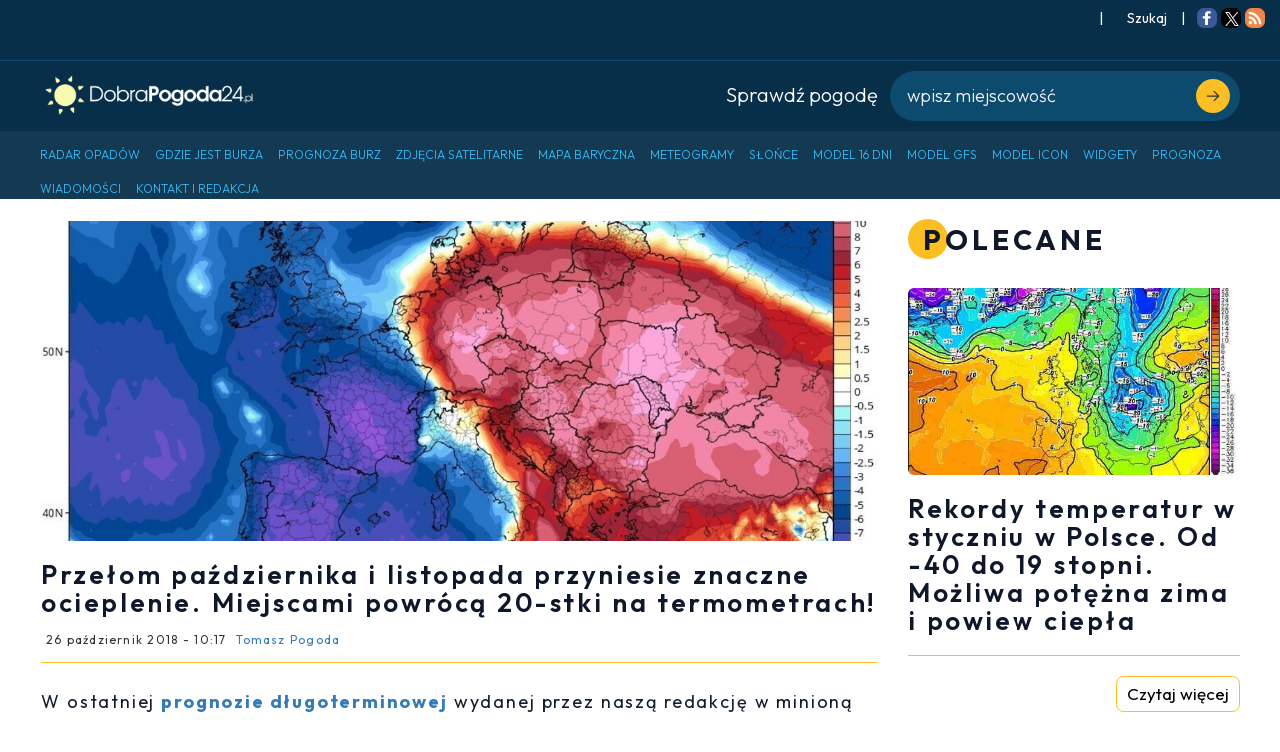

--- FILE ---
content_type: text/html; charset=utf-8
request_url: https://dobrapogoda24.pl/artykul/prognoza-dlugoterminowa-wszystkich-swietych
body_size: 12149
content:
<!DOCTYPE html>
<html lang='pl-PL'>
<head>
<meta content='width=device-width, maximum-scale=5, initial-scale=1' name='viewport'>
<meta charset='utf-8'>
<!-- Always force latest IE rendering engine or request Chrome Frame -->
<meta content='IE=edge,chrome=1' http-equiv='X-UA-Compatible'>
<meta content='Dokładna pogoda długoterminowa w Polsce. Najnowsza i sprawdzona prognoza pogody godzinowa, na dziś, jutro i 16 dni' name='description'>
<meta content='index, follow, max-image-preview:large, max-snippet:-1, max-video-preview:-1' name='robots'>
<link href='https://fonts.googleapis.com/css2?family=Outfit:wght@300;400;600;700&amp;display=swap' rel='stylesheet'>
  <!-- Content Security Policy to enforce HTTPS and block mixed content -->
  <meta http-equiv="Content-Security-Policy" content="
      img-src 'self' https:;
      frame-src 'self' https:;
      connect-src 'self' https:;
      upgrade-insecure-requests;
  ">

  <!-- Referrer policy to avoid sending data to non-HTTPS endpoints -->
  <meta name="referrer" content="no-referrer-when-downgrade">

  <!-- JavaScript to dynamically remove non-HTTPS elements -->
  <script>
      document.addEventListener('DOMContentLoaded', () => {
          console.log('Scanning for unsafe content');
          const elements = document.querySelectorAll('script, iframe, img');

          elements.forEach((el) => {
              const src = el.src || el.getAttribute('src');
              if (src && src.startsWith('http:')) {
                  console.warn(`Blocked insecure resource: ${src}`);
                  el.parentNode.removeChild(el);
              }
          });

          const stylesheets = document.styleSheets;
          for (let i = 0; i < stylesheets.length; i++) {
              if (stylesheets[i].href && stylesheets[i].href.startsWith('http:')) {
                  console.warn(`Blocked insecure stylesheet: ${stylesheets[i].href}`);
                  stylesheets[i].ownerNode.parentNode.removeChild(stylesheets[i].ownerNode);
              }
          }
      });
  </script>
  <!-- Content Security Policy to enforce HTTPS and block mixed content -->

  <script>
    document.addEventListener('DOMContentLoaded', () => {
    /**
    * Anti-redirect guard
    * Blocks window/location navigations to domains outside `allowedHosts`.
    * © 2025 – free to use under MIT licence
    */
    (function () {
      /*--------------------------------------------------
        1 · Configure hosts you actually trust
            – current origin is added automatically
            – add more if you need to link out intentionally
      ---------------------------------------------------*/
      const allowedHosts = new Set([
        location.hostname,        // e.g. "example.com"
        // "trusted-partner.com",
      ]);

      /*--------------------------------------------------
        2 · Utility: is the target URL on an allowed host?
      ---------------------------------------------------*/
      function isAllowed(url) {
        try {
          const u = new URL(url, location.href);      // relative → absolute
          return [...allowedHosts].some(h =>
            u.hostname === h || u.hostname.endsWith(`.${h}`)
          );
        } catch (_e) {
          /* malformed URL – play it safe */
          return false;
        }
      }

      /*--------------------------------------------------
        3 · Block window.open to shady hosts
      ---------------------------------------------------*/
      const nativeOpen = window.open;
      window.open = function (url, ...rest) {
        if (url && !isAllowed(url)) {
          console.warn('[anti-redirect] 🚫 window.open blocked →', url);
          return null;                                // pretend it failed
        }
        return nativeOpen.call(this, url, ...rest);
      };

      /*--------------------------------------------------
        4 · Intercept location changes (assign / replace / href=)
      ---------------------------------------------------*/
      function patchLocation(loc) {
        const { assign: nativeAssign, replace: nativeReplace } = loc;

        loc.assign = function (url) {
          if (!isAllowed(url)) {
            console.warn('[anti-redirect] 🚫 location.assign blocked →', url);
            return;
          }
          return nativeAssign.call(this, url);
        };

        loc.replace = function (url) {
          if (!isAllowed(url)) {
            console.warn('[anti-redirect] 🚫 location.replace blocked →', url);
            return;
          }
          return nativeReplace.call(this, url);
        };

        /* href = "…" setter */
        Object.defineProperty(loc, 'href', {
          configurable: true,
          enumerable: true,
          get() { return loc.toString(); },
          set(url) {
            if (!isAllowed(url)) {
              console.warn('[anti-redirect] 🚫 location.href blocked →', url);
              return;
            }
            nativeAssign.call(loc, url);
          }
        });
      }

      /* patch the current browsing context */
      patchLocation(window.location);

      /* in case rogue scripts climb to top/parent frames */
      try { if (window.top && window.top !== window) patchLocation(window.top.location); } catch (_) { /* cross-origin – ignore */ }
    })();
    });
  </script>

<link href="https://dobrapogoda24.pl/artykul/prognoza-dlugoterminowa-wszystkich-swietych" rel="canonical" />
<meta content='Przełom października i listopada przyniesie znaczne ocieplenie. Miejscami powrócą 20-stki na termometrach!' name='title'>
<meta content='Tomasz Pogoda' name='author'>
<meta content='/uploads/content_images/733/google_discover_Anomalia_temperatury.jpg' name='image'>
<meta content='article' property='og:type'>
<meta content='Przełom października i listopada przyniesie znaczne ocieplenie. Miejscami powrócą 20-stki na termometrach!' property='og:title'>
<meta content='' property='og:description'>
<meta content='https://dobrapogoda24.pl/artykul/prognoza-dlugoterminowa-wszystkich-swietych' property='og:url'>
<meta content='/uploads/content_images/733/google_discover_Anomalia_temperatury.jpg' property='og:image'>
<meta content='1200' property='og:image:width'>
<meta content='675' property='og:image:height'>
<meta content='summary_large_image' name='twitter:card'>
<meta content='Przełom października i listopada przyniesie znaczne ocieplenie. Miejscami powrócą 20-stki na termometrach!' name='twitter:title'>
<meta content='' name='twitter:description'>
<meta content='/uploads/content_images/733/google_discover_Anomalia_temperatury.jpg' name='twitter:image'>
<link rel="icon" type="image/png" href="/assets/favicon/favicon-96x96-10bc2b3aa0319b30090672a5ad2b82fe19709b78cc2cbf9ffa7bfce720bb6c51.png" sizes="96x96" />
<link rel="icon" type="image/svg+xml" href="/assets/favicon/favicon-44e69027752681971ad38b0edd242de15fb77339eaaebf72a4703ff170da04da.svg" />
<link rel="shortcut icon" href="/assets/favicon/favicon-cd7d0b0881c49651d9a25a060ef049eca74b9762fb942c15e5adf34f4357d143.ico" />
<link rel="apple-touch-icon" sizes="180x180" href="/assets/favicon/apple-touch-icon-66a9bacecc1ed1dab6f93cf13fae4ed533e2f3cd1b3685a6872bc22cdd938727.png" />
<link rel="manifest" href="/assets/favicon/site-ef2742fdbb680126379412c4b7109ec12c5dc8bfb15ddc178a2d729448b16631.webmanifest" />
  <script type="application/ld+json">
    {"@context":"https://schema.org","@type":"NewsArticle","headline":"Przełom października i listopada przyniesie znaczne ocieplenie. Miejscami powrócą 20-stki na termometrach!","datePublished":"2018-10-26T10:17:00+02:00","dateModified":"2018-10-26T12:07:35+02:00","copyrightYear":2018,"author":{"@type":"Person","name":"Tomasz Pogoda","email":"lowcatomasz@dobrapogoda24.pl"},"publisher":{"@type":"Organization","@id":"https://dobrapogoda24.pl/artykul/prognoza-dlugoterminowa-wszystkich-swietych","url":"https://dobrapogoda24.pl/artykul/prognoza-dlugoterminowa-wszystkich-swietych","name":"DobraPogoda24.pl","image":{"@type":"ImageObject","url":"https://dobrapogoda24.pl/assets/logo-39b5022ed1a82e1c2cf5218ce150754453035e357ccc71698514faad4c6ced5b.png"},"description":"Dokładna pogoda długoterminowa w Polsce. Najnowsza i sprawdzona prognoza pogody godzinowa, na dziś, jutro i 16 dni"},"mainEntityOfPage":{"@type":"WebPage","@id":"https://dobrapogoda24.pl/artykul/prognoza-dlugoterminowa-wszystkich-swietych"},"image":{"@type":"ImageObject","url":"/uploads/content_images/733/google_discover_Anomalia_temperatury.jpg","width":1200,"height":675}}
  </script>


<!-- Use title if it's in the page YAML frontmatter -->
<title>Przełom października i listopada przyniesie znaczne ocieplenie. Miejscami powrócą 20-stki na termometrach!</title>
<meta name="csrf-param" content="authenticity_token" />
<meta name="csrf-token" content="X0Khjttsbk8unpIf6werz-Ln6Em1rva_mfAu6uN45TOfNeVPLtmFEacEB-xgSUnKY5VwopOPDhFIxKpT9pzJ6g" />
<meta name="google-site-verification" content="thKVFJApKEezs1gOmWvYJur2A5h54p3eZI3woXQkbIs" />

<!-- Google Adsense -->
<script type="text/javascript">
window.addEventListener("load", function() {
  let runned = false;

  function loadAdsense() {
      if (runned) return;
      runned = true;

      let adsScript = document.createElement("script");
      adsScript.src = "https://pagead2.googlesyndication.com/pagead/js/adsbygoogle.js?client=ca-pub-4616567370490481";
      adsScript.async = true;
      adsScript.setAttribute("crossorigin", "anonymous");
      document.head.appendChild(adsScript);

      let metaTag = document.createElement("meta");
      metaTag.name = "google-adsense-account";
      metaTag.content = "ca-pub-4616567370490481";
      document.head.appendChild(metaTag);
      console.log('adsense loaded');


    }

window.addEventListener("load", function() {
loadAdsense();
});

    // Trigger script loading on first user interaction
 //   $(window).one('click keydown scroll', loadAdsense);
// if ('requestIdleCallback' in window) {
//     requestIdleCallback(loadAdsense);
// } else {
//     setTimeout(loadAdsense, 3000);
// }
});
</script>
<!-- Google Adsense -->

<!-- OPTAD -->
<script type="text/javascript">
window.addEventListener("load", function() {
const excludedPaths = [];
if (excludedPaths.every(path => !window.location.pathname.includes(path))) {
console.log('opta run');
  var script = document.createElement('script');
  script.type = 'text/javascript';
  script.src = '//get.optad360.io/sf/d7046e8d-f081-4200-910a-e60a43b7f360/plugin.min.js';    
  document.head.appendChild(script); 

  var script = document.createElement('script');
  script.type = 'text/javascript';
  script.src = '//cmp.optad360.io/items/535579ab-121d-4145-95fb-9c7d60db494c.min.js';   
  document.head.appendChild(script); 
};
});
</script>
<!-- OPTAD -->

<!-- TABOOLA ARTICLE SCRIPT 2  %{skrypt"11"} -->
<script type="text/javascript">
window.addEventListener("load", function() {
  window._taboola = window._taboola || [];
  _taboola.push({article:'auto'});
  !function (e, f, u, i) {
    if (!document.getElementById(i)){
      e.async = 1;
      e.src = u;
      e.id = i;
      f.parentNode.insertBefore(e, f);
    }
  }(document.createElement('script'),
  document.getElementsByTagName('script')[0],
  '//cdn.taboola.com/libtrc/dobrapogoda24/loader.js',
  'tb_loader_script');
  if(window.performance && typeof window.performance.mark == 'function')
    {window.performance.mark('tbl_ic');}
});
</script>
<!-- TABOOLA ARTICLE SCRIPT 2  %{skrypt"11"} -->

<!-- PUSH -->
<script>
window.addEventListener("load", function() {
var runned = false;
$(window).one('click keydown scroll', function() {
if (runned) { return };
runned = true;
  var script = document.createElement('script');
  script.type = 'text/javascript';
  script.src = 'https://s-eu-1.pushpushgo.com/js/6697a81ef22a166b4e7cd7f3.js';    
  document.head.appendChild(script); 
});
});
</script>
<!-- PUSH -->


<!-- TABOOLA -->

<!-- Google Analytics -->
<script>
  window.addEventListener('load', function() {
    if (false) {
      console.log('Analytics suppressed: development mode');
      return;
    }
    if (document.querySelector('a[href*="/admin"]')) {
      console.log('Analytics suppressed: admin detected');
      return;
    }
    if (document.cookie.includes('analytics_opt_out=1')) {
      console.log('Analytics suppressed: opt-out cookie');
      return;
    }

    var run = false;
    ['click', 'keydown', 'scroll'].forEach(function(eventName) {
      window.addEventListener(eventName, function() {
        if (run) return;
        run = true;
        var s = document.createElement('script');
        s.src = 'https://www.googletagmanager.com/gtag/js?id=G-32DKLM67ZQ';
        document.head.appendChild(s);
        window.dataLayer = window.dataLayer || [];
        function gtag() { dataLayer.push(arguments); }
        gtag('js', new Date());
        gtag('config', 'G-32DKLM67ZQ');
        console.log('Google Analytics On');
      });
    });
  });
</script>
<!-- End Google Analytics -->

<link rel="stylesheet" href="/assets/public-a213957545c9e29ad549c8ed5d0c8672aed06247a310686ea44ae2fef452a57e.css" data-turbolinks-track="true" cache="true" />
</head>
<body>
<div class="information-panel-top">
    

  <span>|</span>

  <button class="conditions-button" type="button" data-target="#search-modal" data-toggle="modal">
    <span class="separation"></span>
    <span>
      <i class="fa fa-search" title=""></i>
      Szukaj
    </span>
    <span class="separation"></span>
  </button>

  <span>|</span>
  <span class="separation"></span>




    <div class='addthis_inline_follow_toolbox'>
<div class='at-follow-tbx-element addthis-smartlayers addthis-animated at4-show' id='atftbx'>
<p>
<span></span>
</p>
<div class='addthis_toolbox addthis_default_style'>
<a class='at300b at-follow-btn' data-svc='facebook' data-svc-id='DobraPogoda24pl' href='http://www.facebook.com/DobraPogoda24pl' target='_blank' title='Follow on Facebook'>
<span class='at-icon-wrapper' style='background-color: rgb(59, 89, 152); line-height: 20px; height: 20px; width: 20px; border-radius: 34%;'>
<svg class='at-icon at-icon-facebook' style='fill: rgb(255, 255, 255); width: 20px; height: 20px;' viewbox='0 0 32 32' xmlns='http://www.w3.org/2000/svg' xmlns:xlink='http://www.w3.org/1999/xlink'>
<g>
<path d='M22 5.16c-.406-.054-1.806-.16-3.43-.16-3.4 0-5.733 1.825-5.733 5.17v2.882H9v3.913h3.837V27h4.604V16.965h3.823l.587-3.913h-4.41v-2.5c0-1.123.347-1.903 2.198-1.903H22V5.16z' fill-rule='evenodd'></path>
</g>
</svg>
</span>
<span class='addthis_follow_label'><span class='at4-visually-hidden'>Follow on</span>Facebook
</span>
</a>
<a class='at300b at-follow-btn' data-svc='x' data-svc-id='dobrapogoda24' href='https://x.com/dobrapogoda24' target='_blank' title='Follow on X'>
<span class='at-icon-wrapper' style='background-color: #000000; line-height: 14px; border-radius: 34%; padding: 2px 2px;'>
<img class="at-icon-wrapper" style="width:14px;height:14px;" src="/assets/x-logo-3f63814567ee52cf9c076987442505a6413a874e88a64b0c8054158ac676ed94.svg" />
</span>
<span class='addthis_follow_label'><span class='at4-visually-hidden'>Follow on</span>Twitter
</span>
<span class='addthis_follow_label'><span class='at4-visually-hidden'>Follow on</span>Google Follow
</span>
</a>
<a class='at300b at-follow-btn' data-svc='rss' data-svc-id='rss' href='/rss' target='_blank' title='Follow on RSS'>
<span class='at-icon-wrapper' style='background-color: rgb(239, 134, 71); line-height: 20px; height: 20px; width: 20px; border-radius: 34%;'>
<svg class='at-icon at-icon-rss' style='fill: rgb(255, 255, 255); width: 20px; height: 20px;' viewbox='0 0 32 32' xmlns='http://www.w3.org/2000/svg' xmlns:xlink='http://www.w3.org/1999/xlink'>
<g>
<path d='M11.454 23.273a2.63 2.63 0 0 1-.796 1.932 2.63 2.63 0 0 1-1.93.795 2.63 2.63 0 0 1-1.933-.795A2.63 2.63 0 0 1 6 23.273c0-.758.265-1.402.795-1.932a2.63 2.63 0 0 1 1.932-.795c.757 0 1.4.266 1.93.796.532.53.797 1.175.797 1.933zm7.272 1.747a.86.86 0 0 1-.242.682.837.837 0 0 1-.667.298H15.9a.873.873 0 0 1-.61-.234.865.865 0 0 1-.285-.59c-.21-2.168-1.082-4.022-2.62-5.56-1.54-1.54-3.393-2.413-5.56-2.622a.865.865 0 0 1-.59-.284A.873.873 0 0 1 6 16.1V14.18c0-.275.1-.497.298-.668.16-.16.365-.24.61-.24h.072c1.515.122 2.964.503 4.346 1.142 1.382.64 2.61 1.5 3.68 2.578a12.56 12.56 0 0 1 2.576 3.68c.64 1.382 1.02 2.83 1.144 4.346zm7.27.028a.82.82 0 0 1-.254.668.84.84 0 0 1-.654.284h-2.03a.887.887 0 0 1-.633-.25.85.85 0 0 1-.277-.602 15.88 15.88 0 0 0-1.434-5.803c-.843-1.832-1.94-3.423-3.288-4.773-1.35-1.35-2.94-2.445-4.772-3.288a16.085 16.085 0 0 0-5.802-1.45.85.85 0 0 1-.603-.276A.87.87 0 0 1 6 8.94V6.91a.84.84 0 0 1 .284-.654A.85.85 0 0 1 6.91 6h.042c2.48.123 4.855.69 7.122 1.705a19.91 19.91 0 0 1 6.043 4.176 19.913 19.913 0 0 1 4.176 6.045 19.712 19.712 0 0 1 1.704 7.123z' fill-rule='evenodd'></path>
</g>
</svg>
</span>
<span class='addthis_follow_label'><span class='at4-visually-hidden'>Follow on</span>RSS
</span>
</a>
<div class='atclear'></div>
</div>
</div>
</div>

      
</div>


<section class="nav-weather-search-section">
  <div class="container">
    <div class="col logo">
      <a href="/">
        <img alt="DobraPogoda24" height="45px" src="/assets/logo-39b5022ed1a82e1c2cf5218ce150754453035e357ccc71698514faad4c6ced5b.png" />
</a>    </div>
    <div class="weather-container">
      <div class="col">
        <div class="title">
          Sprawdź pogodę
        </div>
      </div>
      <div class="col search-box">
        <button type="submit">
          <svg fill="none" viewBox="0 0 10 10" width="10" xmlns="http://www.w3.org/2000/svg">
            <path
              d="M1 9L9 1M9 1H2.5M9 1V7.22222"
              stroke="currentColor"
              stroke-linecap="round"
              stroke-linejoin="round"
              stroke-width="1.25"
            />
          </svg>
        </button>

        <input
          class="search-input"
          type="text"
          placeholder="wpisz miejscowość"
          data-url="/search_cities"
        />

        <ul
          class="hint"
          data-default-cities="[{&quot;name&quot;:&quot;Warszawa&quot;,&quot;path&quot;:&quot;/pogoda/warszawa&quot;,&quot;region&quot;:&quot;mazowieckie&quot;},{&quot;name&quot;:&quot;Kraków&quot;,&quot;path&quot;:&quot;/pogoda/krakow&quot;,&quot;region&quot;:&quot;małopolskie&quot;},{&quot;name&quot;:&quot;Łódź&quot;,&quot;path&quot;:&quot;/pogoda/lodz&quot;,&quot;region&quot;:&quot;łódzkie&quot;},{&quot;name&quot;:&quot;Wrocław&quot;,&quot;path&quot;:&quot;/pogoda/wroclaw&quot;,&quot;region&quot;:&quot;dolnośląskie&quot;},{&quot;name&quot;:&quot;Poznań&quot;,&quot;path&quot;:&quot;/pogoda/poznan&quot;,&quot;region&quot;:&quot;wielkopolskie&quot;},{&quot;name&quot;:&quot;Gdańsk&quot;,&quot;path&quot;:&quot;/pogoda/gdansk&quot;,&quot;region&quot;:&quot;pomorskie&quot;},{&quot;name&quot;:&quot;Szczecin&quot;,&quot;path&quot;:&quot;/pogoda/szczecin&quot;,&quot;region&quot;:&quot;zachodniopomorskie&quot;},{&quot;name&quot;:&quot;Bydgoszcz&quot;,&quot;path&quot;:&quot;/pogoda/bydgoszcz&quot;,&quot;region&quot;:&quot;kujawsko-pomorskie&quot;},{&quot;name&quot;:&quot;Lublin&quot;,&quot;path&quot;:&quot;/pogoda/lublin&quot;,&quot;region&quot;:&quot;lubelskie&quot;},{&quot;name&quot;:&quot;Katowice&quot;,&quot;path&quot;:&quot;/pogoda/katowice&quot;,&quot;region&quot;:&quot;śląskie&quot;}]"
        ></ul>
      </div>
    </div>
  </div>
</section>


  <nav class="navbar navbar-inverse">
    <div class="navbar-header">
      <button class="navbar-toggle navbar-scroll-roller" title="Menu">
        <span class="icon-bar"></span>
        <span class="icon-bar"></span>
        <span class="icon-bar"></span>
      </button>
    </div>
    <div id="myNavbar" class="collapse navbar-collapse container">
      <ul class="nav navbar-nav">
          <li>
            <a href="/radar-opadow">
              <span class="link-name">Radar opadów</span>
</a>          </li>
          <li>
            <a href="/gdzie-jest-burza">
              <span class="link-name">Gdzie jest burza</span>
</a>          </li>
          <li>
            <a href="/mapa-burz">
              <span class="link-name">Prognoza burz</span>
</a>          </li>
          <li>
            <a href="/zdjecia-satelitarne">
              <span class="link-name">Zdjęcia satelitarne</span>
</a>          </li>
          <li>
            <a href="/mapa-synoptyczna-polski">
              <span class="link-name">Mapa baryczna</span>
</a>          </li>
          <li>
            <a href="/pogoda-meteogramy">
              <span class="link-name">Meteogramy</span>
</a>          </li>
          <li>
            <a href="/czas-na-swiecie-noc-dzien">
              <span class="link-name">Słońce</span>
</a>          </li>
          <li>
            <a href="/numeryczna-prognoza-pogody">
              <span class="link-name">Model 16 dni</span>
</a>          </li>
          <li>
            <a href="/model/gfs/europa/temperatura-2m">
              <span class="link-name">Model GFS</span>
</a>          </li>
          <li>
            <a href="/model/icon/europa/opady-chmury-temperatura-cisnienie">
              <span class="link-name">Model ICON</span>
</a>          </li>
          <li>
            <a href="/widget-pogodowy-na-strone">
              <span class="link-name">Widgety</span>
</a>          </li>
          <li>
            <a href="/pogoda-na-podkarpaciu">
              <span class="link-name">Prognoza</span>
</a>          </li>
          <li>
            <a href="/artykuly">
              <span class="link-name">Wiadomości</span>
</a>          </li>
          <li>
            <a href="/kontakt">
              <span class="link-name">Kontakt i Redakcja</span>
</a>          </li>
      </ul>
    </div>
  </nav>

  <div class="navbar-scroll">
    <nav class="navbar navbar-inverse">
      <div class="container-fluid">
        <div class="navbar-header">
          <div class="logo">
            <a href="/">
              <img alt="DobraPogoda24" height="30px" src="/assets/logo-39b5022ed1a82e1c2cf5218ce150754453035e357ccc71698514faad4c6ced5b.png" />
</a>          </div>
          <button class="navbar-toggle navbar-scroll-roller" title="Menu">
            <span class="icon-bar"></span>
            <span class="icon-bar"></span>
            <span class="icon-bar"></span>
          </button>
        </div>
        <div id="myNavbar" class="collapse navbar-collapse">
          <ul class="nav navbar-nav">
              <li>
                <a href="/radar-opadow">
                  <span class="link-name">Radar opadów</span>
</a>              </li>
              <li>
                <a href="/gdzie-jest-burza">
                  <span class="link-name">Gdzie jest burza</span>
</a>              </li>
              <li>
                <a href="/mapa-burz">
                  <span class="link-name">Prognoza burz</span>
</a>              </li>
              <li>
                <a href="/zdjecia-satelitarne">
                  <span class="link-name">Zdjęcia satelitarne</span>
</a>              </li>
              <li>
                <a href="/mapa-synoptyczna-polski">
                  <span class="link-name">Mapa baryczna</span>
</a>              </li>
              <li>
                <a href="/pogoda-meteogramy">
                  <span class="link-name">Meteogramy</span>
</a>              </li>
              <li>
                <a href="/czas-na-swiecie-noc-dzien">
                  <span class="link-name">Słońce</span>
</a>              </li>
              <li>
                <a href="/numeryczna-prognoza-pogody">
                  <span class="link-name">Model 16 dni</span>
</a>              </li>
              <li>
                <a href="/model/gfs/europa/temperatura-2m">
                  <span class="link-name">Model GFS</span>
</a>              </li>
              <li>
                <a href="/model/icon/europa/opady-chmury-temperatura-cisnienie">
                  <span class="link-name">Model ICON</span>
</a>              </li>
              <li>
                <a href="/widget-pogodowy-na-strone">
                  <span class="link-name">Widgety</span>
</a>              </li>
              <li>
                <a href="/pogoda-na-podkarpaciu">
                  <span class="link-name">Prognoza</span>
</a>              </li>
              <li>
                <a href="/artykuly">
                  <span class="link-name">Wiadomości</span>
</a>              </li>
              <li>
                <a href="/kontakt">
                  <span class="link-name">Kontakt i Redakcja</span>
</a>              </li>
          </ul>
        </div>
      </div>
    </nav>

    <div class="mobile-nav">
      <ul class="ul">
          <li class="li">
            <a href="/radar-opadow">
              <span class="link-name">Radar opadów</span>
</a>          </li>
          <li class="li">
            <a href="/gdzie-jest-burza">
              <span class="link-name">Gdzie jest burza</span>
</a>          </li>
          <li class="li">
            <a href="/mapa-burz">
              <span class="link-name">Prognoza burz</span>
</a>          </li>
          <li class="li">
            <a href="/zdjecia-satelitarne">
              <span class="link-name">Zdjęcia satelitarne</span>
</a>          </li>
          <li class="li">
            <a href="/mapa-synoptyczna-polski">
              <span class="link-name">Mapa baryczna</span>
</a>          </li>
          <li class="li">
            <a href="/pogoda-meteogramy">
              <span class="link-name">Meteogramy</span>
</a>          </li>
          <li class="li">
            <a href="/czas-na-swiecie-noc-dzien">
              <span class="link-name">Słońce</span>
</a>          </li>
          <li class="li">
            <a href="/numeryczna-prognoza-pogody">
              <span class="link-name">Model 16 dni</span>
</a>          </li>
          <li class="li">
            <a href="/model/gfs/europa/temperatura-2m">
              <span class="link-name">Model GFS</span>
</a>          </li>
          <li class="li">
            <a href="/model/icon/europa/opady-chmury-temperatura-cisnienie">
              <span class="link-name">Model ICON</span>
</a>          </li>
          <li class="li">
            <a href="/widget-pogodowy-na-strone">
              <span class="link-name">Widgety</span>
</a>          </li>
          <li class="li">
            <a href="/pogoda-na-podkarpaciu">
              <span class="link-name">Prognoza</span>
</a>          </li>
          <li class="li">
            <a href="/artykuly">
              <span class="link-name">Wiadomości</span>
</a>          </li>
          <li class="li">
            <a href="/kontakt">
              <span class="link-name">Kontakt i Redakcja</span>
</a>          </li>
      </ul>
    </div>
  </div>



<section ='true'>
<div class='container'>
<div class='row'>
<div class='block col-md-8 col-xs-12 col-sm-12'>
<div class="widget_container article-container">
  <div id="white-space-article">
    
      <article class="entry style-large type-post">
        
          <figure class="entry-thumbnail">
            <img class="img-responsive" alt="Przełom października i listopada przyniesie znaczne ocieplenie. Miejscami powrócą 20-stki na termometrach!" itemprop="image" width="1200px" height="460px" src="/uploads/content_images/733/head_Anomalia_temperatury.jpg" />
          </figure>
        

        <header class="entry-header">
          <h1 class="entry-title" itemprop="headline">Przełom października i listopada przyniesie znaczne ocieplenie. Miejscami powrócą 20-stki na termometrach!</h1>
          <div class="entry-meta">
            <span class="time"
                  itemprop="datePublished"
                  content="2018-10-26T10:17:00+0200">
              26 październik 2018 - 10:17
            </span>
            <a href="/autor/tomasz-pogoda">
              <span class="author"
                    itemprop="author"
                    content="Tomasz Pogoda">
                Tomasz Pogoda
              </span>
            </a>
          </div>
        </header>

        <div class="space-yellow"></div>
        <div class="transparent-adfield">
          
        </div>

        <div class="article-preview">
          <!DOCTYPE html PUBLIC "-//W3C//DTD HTML 4.0 Transitional//EN" "http://www.w3.org/TR/REC-html40/loose.dtd">
<html><body>
<p>W ostatniej <a href="../../artykul/prognoza-dlugoterminowa-pazdziernik"><strong>prognozie długoterminowej</strong></a> wydanej przez naszą redakcję w minioną niedzielę 21.10, zaryzykowaliśmy i zapowiedzieliśmy, że temperatury mogą nas jeszcze zaskoczyć. Wbrew innym portalom mówiącym „ciepło już nie wróci”, trend naszej prognozy ponownie okaże się poprawny :)</p>
<p><img src="../../uploads/assets/2008/full_Prognoza_7_dniowa.jpg" alt="Prognoza 7 dniowa" width="900" class="img-responsive img-article" loading="lazy" height="500"></p>
<p>W kolejnych dniach czeka nas stopniowa adwekcja ciepłego powietrza, ale nie od razu obejmie ona przeważający obszar kraju. Wraz z przesuwaniem się ośrodków niżowych i stref frontów atmosferycznych, coraz cieplejsze powietrze najpierw obejmie wyłącznie dzielnice południowo-wschodnie Polski, a około 30 października ciepło zrobi się niemal w całym kraju.</p>
<p><strong>Prognozowana adwekcja ciepłego powietrza i anomalia temperatury na wysokości izobarycznej 850 hPa (1.5 km), od 26 października, do 5 listopada br.</strong></p>
<p><img src="../../uploads/assets/2009/full_Prognoza_d%C5%82ugoterminowa.gif" alt="Prognoza długoterminowa 7 dniowa" width="900" class="img-responsive img-article" loading="lazy" height="500"></p>
<p>Wcześniej zaznaczy się wyraźny kontrast termiczny między cieplejszym, zwłaszcza Podkarpaciem, a znacznie chłodniejszymi zachodnimi i północnymi dzielnicami kraju (szczególnie 28-29 października).</p>
<p>Zanim ciepłe powietrze wleje się do kraju pod koniec miesiąca, to do 30 października w wielu regionach pojawią się opady deszczu, miejscami o dość intensywnym natężeniu. Wstępne prognozy na <strong>1 listopada - Uroczystość Wszystkich Świętych</strong> - zapowiadają się optymistycznie, ale więcej szczegółów podamy w kolejnych naszych artykułach.</p>
</body></html>

          
        </div>

        <div id="share" class="jssocials">
          <div class="jssocials-shares">
            <div class="jssocials-share jssocials-share-facebook">
              <a class="jssocials-share-link"
                 href="https://facebook.com/sharer/sharer.php?u=https%3A%2F%2Fdobrapogoda24.pl%2Fartykul%2Fprognoza-dlugoterminowa-wszystkich-swietych"
                 target="_blank">
                <i class="fa fa-facebook jssocials-share-logo"></i>
                <span class="jssocials-share-label">Like</span>
              </a>
              <div class="jssocials-share-count-box jssocials-share-no-count">
                <span class="jssocials-share-count"></span>
              </div>
            </div>
            <div class="jssocials-share jssocials-share-twitter">
              <a class="jssocials-share-link"
                 href="https://twitter.com/share?url=https%3A%2F%2Fdobrapogoda24.pl%2Fartykul%2Fprognoza-dlugoterminowa-wszystkich-swietych"
                 target="_blank">
                <i class="fa jssocials-share-logo">
                  <svg viewBox="0 0 448 512" xmlns="http://www.w3.org/2000/svg">
                    <path fill="#ffffff" d="M64 32C28.7 32 0 60.7 0 96V416c0 35.3 28.7 64 64 64H384c35.3 0 64-28.7 64-64V96c0-35.3-28.7-64-64-64H64zm297.1 84L257.3 234.6 379.4 396H283.8L209 298.1 123.3 396H75.8l111-126.9L69.7 116h98l67.7 89.5L313.6 116h47.5zM323.3 367.6L153.4 142.9H125.1L296.9 367.6h26.3z"/>
                  </svg>
                </i>
                <span class="jssocials-share-label">Tweet</span>
              </a>
              <div class="jssocials-share-count-box jssocials-share-no-count">
                <span class="jssocials-share-count"></span>
              </div>
            </div>
          </div>
        </div>

        
          <br />
          <div class="transparent-adfield">
  <a class="facebook-like-us" target="_blank" href="https://www.facebook.com/DobraPogoda24pl/">
    <div>
      <i class="fa fa-facebook jssocials-share-logo"></i>
      Polub Nas na Facebooku
    </div>
  </a>
</div>

          <div class="transparent-adfield">
            <div id="taboola-below-article-thumbnails"></div>
<script type="text/javascript">
window.addEventListener("load", function() {
var runned = false;
$(window).one('click keydown mouseover scroll', function() {
if (runned) { return };
runned = true;
  window._taboola = window._taboola || [];
  _taboola.push({
    mode: 'alternating-thumbnails-a',
    container: 'taboola-below-article-thumbnails',
    placement: 'Below Article Thumbnails',
    target_type: 'mix'
  });
 });
 });
</script>
          </div>
        
      </article>

      
        <div id="comments-section"
             data-url="/comments"
             data-article-id="733">
          <div id="comments-title">Komentarze</div>
          <div id="all-comments">
            
            
              <div class="an-comment" data-id="1490">
  <div class="com-name">
    Ben Wwa
    
  </div>
  <div class="com-cont"><p><p>Historycznie patrząc, ostatnie dni października, a konkretniej okres 27-31/10, dobrze ukazuje postępy ocieplenia klimatycznego, np. w Warszawie. Temperatury maksymalne "dwudziestki" Celsjusza, zdarzały się tutaj w przedmiotowych dniach w najnowszym okresie klimatycznym (2001-2017) kilkakrotnie, a mianowicie w latach 2013, 2008, 2006, 2004, 2001... a wcześniej? W latach 1951-2000 - ani razu. Tak jest, to nie pomyłka, więc powtórzę: w Warszawie, w całej drugiej połowie XX wieku, Tmax ≥ 20,0°C ani razu nie została odnotowana na oficjalnej stacji meteorologicznej w dniach 27-31 października.</p></p></div>
  <div class="com-date">26 październik 2018 - 11:29</div>
  <a class="admin-com answer-comment" target="_blank" data-user="Ben Wwa" data-id="1490" href="#new-comment">Odpowiedz</a>
  
  <div class="answers">
    
      <div class="an-comment" data-id="1491">
  <div class="com-name">
    Lucas wawa
    
  </div>
  <div class="com-cont"><p><p>A tymczasem we wtorek 30.10 Tmax może osiągnąć nawet 21/23°C. Przypuszczalnie będzie to dzień z termicznym latem (Tavg ≥15°C) w sporej części kraju. Wygląda więc na to, że także październik dołączy do grona 7. pod rząd miesiąca 2018 r. ze średnią anomalią w widełkach +1,5/+5K (ref. 1918-2010) Zobaczymy, czy jakiś przełom w kierunku częściej "chłodniejszym" przyniosą listopad i/lub grudzień? Na razie na pewno nie początek kolejnego miesiąca, który również ma być bardzo ciepły.</p></p></div>
  <div class="com-date">26 październik 2018 - 23:49</div>
  <a class="admin-com answer-comment" target="_blank" data-user="Lucas wawa" data-id="1491" href="#new-comment">Odpowiedz</a>
  
  <div class="answers">
    
  </div>
</div>

    
  </div>
</div>

            
          </div>
          <div id="comments-notifications" class="hidden"></div>
        </div>
      
    
  </div>
</div>

<link rel="stylesheet" href="/assets/widgets/articles-e8d24fd16d70673fd841cb1f66882fa213260559e3727937873067fdeb3f219d.css" cache="true" />
<link rel="stylesheet" href="/assets/widgets/comments_section-037d536145ac6c6301c9dfa480e63cb548bf392ee1cda86aa316ad50b51dfe5d.css" cache="true" />



<link rel="stylesheet" href="/assets/widgets/ads-266b68262d46801eba5bd808a82e9fc54b284bc86671129c064b5d40e12d14a2.css" cache="true" />

<div class="widget_container articles-container">
  <div>
    
      <h3 class="cell-header">
        <span class="symbol"></span>
        <span class="content">Wiadomości</span>
      </h3>
    

    
      <a href="/artykul/beda-silne-sniezyce-spadnie-30-cm-sniegu-jest-dokladny-termin-opadow">
        <article class="entry style-large type-post col-sm-6">
          <figure class="entry-thumbnail">
            <img class="img-responsive" alt="Będą silne śnieżyce. Spadnie 30 cm śniegu. Jest dokładny termin opadów" width="550" height="310" src="/uploads/content_images/6970/preview_Sniezyce_srodkowa_Europa_opady_sniezna_zima_styczen_2026.jpg" />
          </figure>
          <header class="entry-header">
            <h2 class="entry-title">Będą silne śnieżyce. Spadnie 30 cm śniegu. Jest dokładny termin opadów</h2>
          </header>
          <div class="space-yellow"></div>
          <div class="entry-read-more">
            <div class="entry-meta">
              <span class="time">20 styczeń - 18:27</span>
            </div>
            <button class="read-more">Czytaj więcej</button>
          </div>
        </article>
      </a>

      
    
      <a href="/artykul/nadciagna-wichury-i-odetna-prad-wiatr-siegnie-150-km-h-cyklon-odwola-loty">
        <article class="entry style-large type-post col-sm-6">
          <figure class="entry-thumbnail">
            <img class="img-responsive" alt="Nadciągną wichury i odetną prąd. Wiatr sięgnie 150 km/h. Cyklon odwoła loty" width="550" height="310" src="/uploads/content_images/6969/preview_Wichury_cyklon_wiatr_Europa_styczen_2026.jpg" />
          </figure>
          <header class="entry-header">
            <h2 class="entry-title">Nadciągną wichury i odetną prąd. Wiatr sięgnie 150 km/h. Cyklon odwoła loty</h2>
          </header>
          <div class="space-yellow"></div>
          <div class="entry-read-more">
            <div class="entry-meta">
              <span class="time">20 styczeń - 12:51</span>
            </div>
            <button class="read-more">Czytaj więcej</button>
          </div>
        </article>
      </a>

      
        <div class="space col-xs-12"></div>
      
    

    
  </div>

  <link rel="stylesheet" href="/assets/widgets/articles-e8d24fd16d70673fd841cb1f66882fa213260559e3727937873067fdeb3f219d.css" cache="true" />
</div>

</div>
<div class='block col-md-4 col-xs-12 col-sm-12'>


<link rel="stylesheet" href="/assets/widgets/ads-266b68262d46801eba5bd808a82e9fc54b284bc86671129c064b5d40e12d14a2.css" cache="true" />




  <div class="widget_container articles-container">
    <div>
      <h3 class="cell-header">
        <span class="symbol"></span>
        <span class="content">Polecane</span>
      </h3>

      
        <a href="/artykul/rekordy-temperatur-w-styczniu-w-polsce-od-40-do-blisko-19-stopni-mozliwa-potezna-zima-powiew-ciepla">
          <article class="entry style-large type-post">
            <figure class="entry-thumbnail">
              <img class="img-responsive" alt="Rekordy temperatur w styczniu w Polsce. Od -40 do 19 stopni. Możliwa potężna zima i powiew ciepła" width="550" height="310" src="/uploads/content_images/3344/preview_Rekordowy_mr%C3%B3z_w_styczniu_w_Polsce.jpg" />
            </figure>
            <div class="entry-header">
              <h2 class="entry-title">Rekordy temperatur w styczniu w Polsce. Od -40 do 19 stopni. Możliwa potężna zima i powiew ciepła</h2>
            </div>
            <div class="space-yellow"></div>
            <div class="entry-read-more">
              <button class="read-more">Czytaj więcej</button>
            </div>
          </article>
        </a>
      

    </div>
  </div>


<div class="widget_container">
  
</div>


<link rel="stylesheet" href="/assets/widgets/ads-266b68262d46801eba5bd808a82e9fc54b284bc86671129c064b5d40e12d14a2.css" cache="true" />

</div>
</div>
</div>
</section>

<footer>
<div class='container'>
<div class='col-md-12 copyrights'>
<p>DobraPogoda24.pl © 2013-2026 Wszystkie prawa zastrzeżone&nbsp;<a href="../polityka-prywatnosci">Polityka prywatności</a></p><div style="">&nbsp;</div>
</div>
<div class='col-md-12'>
<div class='cities-links'>
<div id='h4'>Pogoda dla miast w Polsce</div>
<ul class='row'>
<li class='col-lg-3 col-sm-4 col-xs-6'>
<a title="Pogoda Białystok" href="/pogoda/bialystok">Białystok</a>
</li>
<li class='col-lg-3 col-sm-4 col-xs-6'>
<a title="Pogoda Bydgoszcz" href="/pogoda/bydgoszcz">Bydgoszcz</a>
</li>
<li class='col-lg-3 col-sm-4 col-xs-6'>
<a title="Pogoda Gdańsk" href="/pogoda/gdansk">Gdańsk</a>
</li>
<li class='col-lg-3 col-sm-4 col-xs-6'>
<a title="Pogoda Katowice" href="/pogoda/katowice">Katowice</a>
</li>
<li class='col-lg-3 col-sm-4 col-xs-6'>
<a title="Pogoda Kielce" href="/pogoda/kielce">Kielce</a>
</li>
<li class='col-lg-3 col-sm-4 col-xs-6'>
<a title="Pogoda Koszalin" href="/pogoda/koszalin">Koszalin</a>
</li>
<li class='col-lg-3 col-sm-4 col-xs-6'>
<a title="Pogoda Kraków" href="/pogoda/krakow">Kraków</a>
</li>
<li class='col-lg-3 col-sm-4 col-xs-6'>
<a title="Pogoda Lublin" href="/pogoda/lublin">Lublin</a>
</li>
<li class='col-lg-3 col-sm-4 col-xs-6'>
<a title="Pogoda Łódź" href="/pogoda/lodz">Łódź</a>
</li>
<li class='col-lg-3 col-sm-4 col-xs-6'>
<a title="Pogoda Olsztyn" href="/pogoda/olsztyn">Olsztyn</a>
</li>
<li class='col-lg-3 col-sm-4 col-xs-6'>
<a title="Pogoda Opole" href="/pogoda/opole">Opole</a>
</li>
<li class='col-lg-3 col-sm-4 col-xs-6'>
<a title="Pogoda Poznań" href="/pogoda/poznan">Poznań</a>
</li>
<li class='col-lg-3 col-sm-4 col-xs-6'>
<a title="Pogoda Rzeszów" href="/pogoda/rzeszow">Rzeszów</a>
</li>
<li class='col-lg-3 col-sm-4 col-xs-6'>
<a title="Pogoda Szczecin" href="/pogoda/szczecin">Szczecin</a>
</li>
<li class='col-lg-3 col-sm-4 col-xs-6'>
<a title="Pogoda Warszawa" href="/pogoda/warszawa">Warszawa</a>
</li>
<li class='col-lg-3 col-sm-4 col-xs-6'>
<a title="Pogoda Wrocław" href="/pogoda/wroclaw">Wrocław</a>
</li>
<li class='col-lg-3 col-sm-4 col-xs-6'>
<a title="Pogoda Zakopane" href="/pogoda/zakopane">Zakopane</a>
</li>
<li class='col-lg-3 col-sm-4 col-xs-6'>
<a title="Pogoda Zielona Góra" href="/pogoda/zielona-gora">Zielona Góra</a>
</li>
</ul>
</div>
<div class='voivodeships-links'>
<div id='h4'>Pogoda dla województw</div>
<ul class='row'>
<li class='col-lg-3 col-sm-4 col-xs-6'>
<a title="Pogoda województwo Mazowieckie" href="/wojewodztwo/pogoda-mazowieckie">Mazowieckie</a>
</li>
<li class='col-lg-3 col-sm-4 col-xs-6'>
<a title="Pogoda województwo Śląskie" href="/wojewodztwo/pogoda-slaskie">Śląskie</a>
</li>
<li class='col-lg-3 col-sm-4 col-xs-6'>
<a title="Pogoda województwo Wielkopolskie" href="/wojewodztwo/pogoda-wielkopolskie">Wielkopolskie</a>
</li>
<li class='col-lg-3 col-sm-4 col-xs-6'>
<a title="Pogoda województwo Małopolskie" href="/wojewodztwo/pogoda-malopolskie">Małopolskie</a>
</li>
<li class='col-lg-3 col-sm-4 col-xs-6'>
<a title="Pogoda województwo Dolnośląskie" href="/wojewodztwo/pogoda-dolnoslaskie">Dolnośląskie</a>
</li>
<li class='col-lg-3 col-sm-4 col-xs-6'>
<a title="Pogoda województwo Łódzkie" href="/wojewodztwo/pogoda-lodzkie">Łódzkie</a>
</li>
<li class='col-lg-3 col-sm-4 col-xs-6'>
<a title="Pogoda województwo Pomorskie" href="/wojewodztwo/pogoda-pomorskie">Pomorskie</a>
</li>
<li class='col-lg-3 col-sm-4 col-xs-6'>
<a title="Pogoda województwo Lubelskie" href="/wojewodztwo/pogoda-lubelskie">Lubelskie</a>
</li>
<li class='col-lg-3 col-sm-4 col-xs-6'>
<a title="Pogoda województwo Podkarpackie" href="/wojewodztwo/pogoda-podkarpackie">Podkarpackie</a>
</li>
<li class='col-lg-3 col-sm-4 col-xs-6'>
<a title="Pogoda województwo Kujawsko - pomorskie" href="/wojewodztwo/pogoda-kujawsko-pomorskie">Kujawsko - pomorskie</a>
</li>
<li class='col-lg-3 col-sm-4 col-xs-6'>
<a title="Pogoda województwo Zachodniopomorskie" href="/wojewodztwo/pogoda-zachodniopomorskie">Zachodniopomorskie</a>
</li>
<li class='col-lg-3 col-sm-4 col-xs-6'>
<a title="Pogoda województwo Warmińsko - mazurskie" href="/wojewodztwo/pogoda-warminsko-mazurskie">Warmińsko - mazurskie</a>
</li>
<li class='col-lg-3 col-sm-4 col-xs-6'>
<a title="Pogoda województwo Świętokrzyskie" href="/wojewodztwo/pogoda-swietokrzyskie">Świętokrzyskie</a>
</li>
<li class='col-lg-3 col-sm-4 col-xs-6'>
<a title="Pogoda województwo Podlaskie" href="/wojewodztwo/pogoda-podlaskie">Podlaskie</a>
</li>
<li class='col-lg-3 col-sm-4 col-xs-6'>
<a title="Pogoda województwo Lubuskie" href="/wojewodztwo/pogoda-lubuskie">Lubuskie</a>
</li>
<li class='col-lg-3 col-sm-4 col-xs-6'>
<a title="Pogoda województwo Opolskie" href="/wojewodztwo/pogoda-opolskie">Opolskie</a>
</li>
</ul>
</div>
</div>
<div class='col-md-12'>
<div class='authors-links'>
<div id='h4'>Autorzy</div>
<ul class='row'>
<li class='col-lg-3 col-sm-4 col-xs-6'>
<a title="Artykuły Robert Zieliński" href="/autor/robert-zielinski">Robert Zieliński</a>
</li>
<li class='col-lg-3 col-sm-4 col-xs-6'>
<a title="Artykuły Tomasz Pogoda" href="/autor/tomasz-pogoda">Tomasz Pogoda</a>
</li>
</ul>
</div>
</div>
<div class='col-md-12'>
<div id='h4'>Numeryczne modele</div>
<ul class='row'>
<li class='col-lg-3 col-sm-4 col-xs-6'>
<a title="Prognoza pogody ICON" href="/model/icon">ICON</a>
</li>
<li class='col-lg-3 col-sm-4 col-xs-6'>
<a title="Prognoza pogody ECMWF IFS 0.25°" href="/model/ecmwf-ifs-hres">ECMWF IFS 0.25°</a>
</li>
<li class='col-lg-3 col-sm-4 col-xs-6'>
<a title="Prognoza pogody GFS" href="/model/gfs">GFS</a>
</li>
<li class='col-lg-3 col-sm-4 col-xs-6'>
<a title="Prognoza pogody ECMWF AIFS [AI]" href="/model/ecmwf-aifs-hres">ECMWF AIFS [AI]</a>
</li>
<li class='col-lg-3 col-sm-4 col-xs-6'>
<a title="Prognoza pogody ICON Niemcy 2 km" href="/model/icon-d2">ICON Niemcy 2 km</a>
</li>
<li class='col-lg-3 col-sm-4 col-xs-6'>
<a title="Prognoza pogody ALADIN CZ 2.3 km" href="/model/aladin-cz">ALADIN CZ 2.3 km</a>
</li>
</ul>
</div>
</div>
</footer>

<script src="/assets/public-84d5579e2d9835263d79783cf9c1a61d9a5325bff061686dc698bbf640c21197.js" data-turbolinks-track="true" cache="true" id="main_script"></script>
<script src="/assets/dobrapogoda24-0f2361724e5b737db48cc54066c333c9e40c7e53b57b887288149bebb471f7eb.js" data-turbolinks-track="true" cache="true"></script>
<div class='modal fade' id='search-modal' role='dialog'>
<div class='modal-dialog'>
<div class='modal-content'>
<div class='modal-header'>
<button class='close' data-dismiss='modal' type='button'>×</button>
</div>
<div class='modal-body' data-url='/search'>
<div class='search-form'>
<input class='search-field' placeholder='Wpisz szukaną frazę' type='text'>
<div class='search-go'>Szukaj</div>
</div>
<div class='search-results'></div>
</div>
<div class='modal-footer'></div>
</div>
</div>
</div>

</body>
</html>


--- FILE ---
content_type: text/css
request_url: https://dobrapogoda24.pl/assets/widgets/comments_section-037d536145ac6c6301c9dfa480e63cb548bf392ee1cda86aa316ad50b51dfe5d.css
body_size: 2226
content:
#new-comment input#comment_name,#new-comment input#comment_email{width:calc(50% - 22px);float:left;height:auto;margin:0 4% 20px 0;height:42px;border-color:#dcdfe3;display:block;height:50px;padding:6px 12px;font-size:18px;line-height:1.42857143;color:#555;background-color:#fff;background-image:none;border:1px solid #ccc;margin:10px}#new-comment textarea#comment_content{width:calc(100% - 23px);border-color:#dcdfe3;display:block;height:200px;padding:6px 12px;font-size:18px;line-height:1.42857143;color:#555;background-color:#fff;background-image:none;border:1px solid #ccc;margin:10px}div.sender-comment{border:none;float:right;width:218px;padding:0;text-transform:uppercase;color:#fff;border-color:#082f49;height:42px;line-height:42px;font-weight:700;text-align:center;margin-right:23px}div#send-comment.sender-comment{cursor:pointer;background-color:#082f49}div#sending-comment.sender-comment{background-color:#afafaf}ul.errors-comment{width:calc(100% - 22px);border:2px solid #d22121;background:rgba(236,194,194,0.49);color:#d22121;margin:10px}ul.success-comment{width:calc(100% - 22px);border:2px solid #49c32c;background:rgba(92,247,55,0.18);color:#082f49;margin:10px;font-size:20px;padding:20px 40px}.comment-toolbox{height:70px}.an-comment{width:calc(100% - 23px);border-color:#dcdfe3;display:block;padding:6px 12px;font-size:18px;line-height:1.42857143;color:#555;background-color:rgba(204,204,204,0.03);background-image:none;border:1px solid #ccc;margin:10px;position:relative}div#comments-section{margin-top:20px;padding-top:10px;border-top:2px solid #082f49}div#all-comments{margin-bottom:20px}.com-name{color:black;font-size:20px;font-weight:bold}.com-date{position:absolute;top:5px;right:20px;font-size:15px}div#comments-title{font-size:20px;margin:10px}.an-comment.empty-comment{color:#177800;padding:20px}@media screen and (max-width: 720px){input#comment_name,input#comment_email{width:calc(100% - 23px)}div.sender-comment{width:calc(100% - 23px);margin-right:0;margin:0px 12px}}@media screen and (max-width: 550px){.com-date{top:inherit;bottom:5px}.com-cont{margin-bottom:18px}}.com-info{width:calc(100% - 22px);border:2px solid #082f49;background:rgba(92,247,55,0.18);color:#082f49;margin:10px;font-size:20px;padding:5px 40px}a.admin-com{background:white;padding:5px;border:1px solid green;color:black}


--- FILE ---
content_type: application/javascript
request_url: https://dobrapogoda24.pl/assets/dobrapogoda24-0f2361724e5b737db48cc54066c333c9e40c7e53b57b887288149bebb471f7eb.js
body_size: 2157
content:
window.addEventListener("load",function(){var e=!1;$(window).one("click keydown scroll",function(){function t(e){var t=("; "+document.cookie).split("; "+e+"=");if(2==t.length)return t.pop().split(";").shift()}if(!e){e=!0;var n=document.createElement("script");n.type="text/javascript",n.src="//cdnjs.cloudflare.com/ajax/libs/postscribe/2.0.8/postscribe.min.js",document.head.appendChild(n),window.consentCookie=t("yreuconsent");var o=o||[];o.push(function(){const e=$.cookie("yreuconsent");e&&(o.setRequestParam("gdpr","1"),o.setRequestParam("gdpr_consent",e))});var s=s||{};s.cmd=s.cmd||[];var r=void 0===r||r;__tcfapi("getTCData",2,(e,t)=>{function n(e){var t=("; "+document.cookie).split("; "+e+"=");if(2==t.length)return t.pop().split(";").shift()}(()=>{if(!t||!r)return;const n=e.listenerId,o=e.eventStatus;if((o||!e.gdprApplies)&&("tcloaded"===o||"useractioncomplete"===o||"cmpuishown"===o||!e.gdprApplies)&&(!e.gdprApplies||e.tcString&&e.vendor.consents[755]&&(e.purpose.consents[1]&&!e.purposeOneTreatment||"DE"===e.publisherCC&&e.purposeOneTreatment))){var s=document.createElement("script");s.async=!0,s.setAttribute("data-ad-client","ca-pub-6918582494067064"),s.src="//pagead2.googlesyndication.com/pagead/js/adsbygoogle.js",document.getElementsByTagName("head")[0].appendChild(s),__tcfapi("removeEventListener",2,()=>{},n)}})(),(()=>{if(!t||!r)return;const n=e.listenerId,o=e.eventStatus;if((o||!e.gdprApplies)&&("tcloaded"===o||"useractioncomplete"===o||"cmpuishown"===o||!e.gdprApplies)&&(!e.gdprApplies||e.tcString&&e.vendor.consents[755]&&(e.purpose.consents[1]||(e.purpose.consents[2]||e.purpose.legitimateInterests[2])&&"DE"===e.publisherCC&&e.purposeOneTreatment))){var s=document.createElement("script");s.async=!0,s.type="text/javascript";var c="https:"===document.location.protocol;s.src=(c?"https:":"http:")+"//www.googletagservices.com/tag/js/gpt.js";var i=document.getElementsByTagName("script")[0];i.parentNode.insertBefore(s,i),__tcfapi("removeEventListener",2,()=>{},n)}})(),__tcfapi("getTCData",2,e=>{function t(e,t){document.cookie=e+"="+t+";"+n+";path=/"}var n=new Date;n.setTime(n.getTime()+31536e7),t("yreuconsent",e.tcString,n)}),window.consentCookie=n("yreuconsent")})}}),console.log("dobrapogoda24 video script loaded")});

--- FILE ---
content_type: application/javascript; charset=utf-8
request_url: https://fundingchoicesmessages.google.com/f/AGSKWxX5rKnlkiov_leoQL5NOI62i8z6f7MiUNbpTXtbRt8M0iM9DwmVhQpc2Hm22teih6eUbAf8VY5K8DnRoy0Xki_0KI9urXB9dg6xrZ7VgMwnlKLDqmwRaHJhSIg7YB5Cn8fko--OpaS_Yvhjcrzy4SFnFniBu0eRY0j7OlMQyCNn-JtfRUEGN_wDGQ==/_?wpproads-/bottomads.-panel_ad_/ad1-728-/dartadengine.
body_size: -1288
content:
window['ac034d63-1e67-41c3-87a5-af8b744a6f5c'] = true;